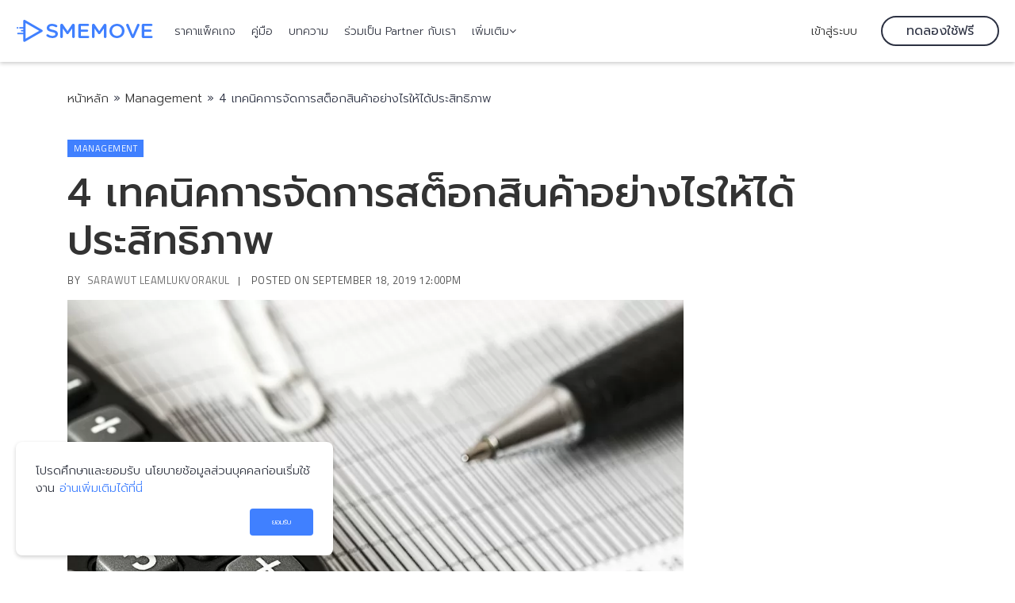

--- FILE ---
content_type: text/html; charset=UTF-8
request_url: https://smemove.com/blog/4-%E0%B9%80%E0%B8%97%E0%B8%84%E0%B8%99%E0%B8%B4%E0%B8%84%E0%B8%81%E0%B8%B2%E0%B8%A3%E0%B8%88%E0%B8%B1%E0%B8%94%E0%B8%81%E0%B8%B2%E0%B8%A3%E0%B8%AA%E0%B8%95%E0%B9%87%E0%B8%AD%E0%B8%81%E0%B8%AA%E0%B8%B4/
body_size: 9182
content:
<!DOCTYPE html><html lang="en-US" class="no-js"><head itemscope itemtype="http://schema.org/WebSite"><meta charset="UTF-8"><meta name="viewport" content="width=device-width, initial-scale=1"><link rel="profile" href="http://gmpg.org/xfn/11"><link rel="pingback" href="https://smemove.com/blog/xmlrpc.php"><meta name='robots' content='index, follow, max-image-preview:large, max-snippet:-1, max-video-preview:-1' /><link media="all" href="https://smemove.com/blog/wp-content/cache/autoptimize/css/autoptimize_018274ef9757ffd06c5b7a7b16789e85.css" rel="stylesheet" /><title>4 เทคนิคการจัดการสต็อกสินค้าอย่างไรให้ได้ประสิทธิภาพ - บทความบริหาร การตลาด และบัญชี สำหรับ SME - SMEMOVE</title><meta name="description" content="ในการทำธุรกิจโดยเฉพาะการค้าขายจำเป็นจะต้องมีการเข้าออกของสินค้าภายในกิจการตลอดเวลา ดังนั้นการจัดการสต็อกสินค้าจึงเป็นขั้นตอนการทำงานที่ขาดไม่ได้" /><link rel="canonical" href="https://smemove.com/blog/4-เทคนิคการจัดการสต็อกสิ/" /><meta property="og:locale" content="en_US" /><meta property="og:type" content="article" /><meta property="og:title" content="4 เทคนิคการจัดการสต็อกสินค้าอย่างไรให้ได้ประสิทธิภาพ - บทความบริหาร การตลาด และบัญชี สำหรับ SME - SMEMOVE" /><meta property="og:description" content="ในการทำธุรกิจโดยเฉพาะการค้าขายจำเป็นจะต้องมีการเข้าออกของสินค้าภายในกิจการตลอดเวลา ดังนั้นการจัดการสต็อกสินค้าจึงเป็นขั้นตอนการทำงานที่ขาดไม่ได้" /><meta property="og:url" content="https://smemove.com/blog/4-เทคนิคการจัดการสต็อกสิ/" /><meta property="og:site_name" content="บทความบริหาร การตลาด และบัญชี สำหรับ SME - SMEMOVE" /><meta property="article:publisher" content="https://www.facebook.com/SMEMOVE.TH/" /><meta property="article:published_time" content="2019-09-22T05:00:21+00:00" /><meta property="article:modified_time" content="2019-09-18T07:44:28+00:00" /><meta property="og:image" content="https://smemove.com/blog/wp-content/uploads/2019/09/calculator-1680905_960_720.jpg" /><meta property="og:image:width" content="960" /><meta property="og:image:height" content="640" /><meta name="twitter:card" content="summary" /><meta name="twitter:label1" content="Written by" /><meta name="twitter:data1" content="Sarawut Leamlukvorakul" /> <script type="application/ld+json" class="yoast-schema-graph">{"@context":"https://schema.org","@graph":[{"@type":"WebSite","@id":"https://smemove.com/blog/#website","url":"https://smemove.com/blog/","name":"\u0e1a\u0e17\u0e04\u0e27\u0e32\u0e21\u0e1a\u0e23\u0e34\u0e2b\u0e32\u0e23 \u0e01\u0e32\u0e23\u0e15\u0e25\u0e32\u0e14 \u0e41\u0e25\u0e30\u0e1a\u0e31\u0e0d\u0e0a\u0e35 \u0e2a\u0e33\u0e2b\u0e23\u0e31\u0e1a SME - SMEMOVE","description":"\u0e1a\u0e17\u0e04\u0e27\u0e32\u0e21\u0e2a\u0e32\u0e23\u0e30\u0e19\u0e48\u0e32\u0e23\u0e39\u0e49\u0e40\u0e01\u0e35\u0e48\u0e22\u0e27\u0e01\u0e31\u0e1a\u0e1a\u0e23\u0e34\u0e2b\u0e32\u0e23 \u0e01\u0e32\u0e23\u0e15\u0e25\u0e32\u0e14 \u0e41\u0e25\u0e30\u0e1a\u0e31\u0e0d\u0e0a\u0e35 \u0e2a\u0e33\u0e2b\u0e23\u0e31\u0e1a SME \u0e42\u0e14\u0e22 SMEMOVE \u0e42\u0e1b\u0e23\u0e41\u0e01\u0e23\u0e21\u0e1a\u0e31\u0e0d\u0e0a\u0e35\u0e2d\u0e2d\u0e19\u0e44\u0e25\u0e19\u0e4c\u0e17\u0e35\u0e48\u0e08\u0e30\u0e43\u0e2b\u0e49\u0e0a\u0e35\u0e27\u0e34\u0e15 SME \u0e07\u0e48\u0e32\u0e22\u0e02\u0e36\u0e49\u0e19","potentialAction":[{"@type":"SearchAction","target":{"@type":"EntryPoint","urlTemplate":"https://smemove.com/blog/?s={search_term_string}"},"query-input":"required name=search_term_string"}],"inLanguage":"en-US"},{"@type":"ImageObject","@id":"https://smemove.com/blog/4-%e0%b9%80%e0%b8%97%e0%b8%84%e0%b8%99%e0%b8%b4%e0%b8%84%e0%b8%81%e0%b8%b2%e0%b8%a3%e0%b8%88%e0%b8%b1%e0%b8%94%e0%b8%81%e0%b8%b2%e0%b8%a3%e0%b8%aa%e0%b8%95%e0%b9%87%e0%b8%ad%e0%b8%81%e0%b8%aa%e0%b8%b4/#primaryimage","inLanguage":"en-US","url":"https://smemove.com/blog/wp-content/uploads/2019/09/calculator-1680905_960_720.jpg","contentUrl":"https://smemove.com/blog/wp-content/uploads/2019/09/calculator-1680905_960_720.jpg","width":960,"height":640},{"@type":"WebPage","@id":"https://smemove.com/blog/4-%e0%b9%80%e0%b8%97%e0%b8%84%e0%b8%99%e0%b8%b4%e0%b8%84%e0%b8%81%e0%b8%b2%e0%b8%a3%e0%b8%88%e0%b8%b1%e0%b8%94%e0%b8%81%e0%b8%b2%e0%b8%a3%e0%b8%aa%e0%b8%95%e0%b9%87%e0%b8%ad%e0%b8%81%e0%b8%aa%e0%b8%b4/#webpage","url":"https://smemove.com/blog/4-%e0%b9%80%e0%b8%97%e0%b8%84%e0%b8%99%e0%b8%b4%e0%b8%84%e0%b8%81%e0%b8%b2%e0%b8%a3%e0%b8%88%e0%b8%b1%e0%b8%94%e0%b8%81%e0%b8%b2%e0%b8%a3%e0%b8%aa%e0%b8%95%e0%b9%87%e0%b8%ad%e0%b8%81%e0%b8%aa%e0%b8%b4/","name":"4 \u0e40\u0e17\u0e04\u0e19\u0e34\u0e04\u0e01\u0e32\u0e23\u0e08\u0e31\u0e14\u0e01\u0e32\u0e23\u0e2a\u0e15\u0e47\u0e2d\u0e01\u0e2a\u0e34\u0e19\u0e04\u0e49\u0e32\u0e2d\u0e22\u0e48\u0e32\u0e07\u0e44\u0e23\u0e43\u0e2b\u0e49\u0e44\u0e14\u0e49\u0e1b\u0e23\u0e30\u0e2a\u0e34\u0e17\u0e18\u0e34\u0e20\u0e32\u0e1e - \u0e1a\u0e17\u0e04\u0e27\u0e32\u0e21\u0e1a\u0e23\u0e34\u0e2b\u0e32\u0e23 \u0e01\u0e32\u0e23\u0e15\u0e25\u0e32\u0e14 \u0e41\u0e25\u0e30\u0e1a\u0e31\u0e0d\u0e0a\u0e35 \u0e2a\u0e33\u0e2b\u0e23\u0e31\u0e1a SME - SMEMOVE","isPartOf":{"@id":"https://smemove.com/blog/#website"},"primaryImageOfPage":{"@id":"https://smemove.com/blog/4-%e0%b9%80%e0%b8%97%e0%b8%84%e0%b8%99%e0%b8%b4%e0%b8%84%e0%b8%81%e0%b8%b2%e0%b8%a3%e0%b8%88%e0%b8%b1%e0%b8%94%e0%b8%81%e0%b8%b2%e0%b8%a3%e0%b8%aa%e0%b8%95%e0%b9%87%e0%b8%ad%e0%b8%81%e0%b8%aa%e0%b8%b4/#primaryimage"},"datePublished":"2019-09-22T05:00:21+00:00","dateModified":"2019-09-18T07:44:28+00:00","author":{"@id":"https://smemove.com/blog/#/schema/person/8b80e6780effb4e3d5eae90832e247d8"},"description":"\u0e43\u0e19\u0e01\u0e32\u0e23\u0e17\u0e33\u0e18\u0e38\u0e23\u0e01\u0e34\u0e08\u0e42\u0e14\u0e22\u0e40\u0e09\u0e1e\u0e32\u0e30\u0e01\u0e32\u0e23\u0e04\u0e49\u0e32\u0e02\u0e32\u0e22\u0e08\u0e33\u0e40\u0e1b\u0e47\u0e19\u0e08\u0e30\u0e15\u0e49\u0e2d\u0e07\u0e21\u0e35\u0e01\u0e32\u0e23\u0e40\u0e02\u0e49\u0e32\u0e2d\u0e2d\u0e01\u0e02\u0e2d\u0e07\u0e2a\u0e34\u0e19\u0e04\u0e49\u0e32\u0e20\u0e32\u0e22\u0e43\u0e19\u0e01\u0e34\u0e08\u0e01\u0e32\u0e23\u0e15\u0e25\u0e2d\u0e14\u0e40\u0e27\u0e25\u0e32 \u0e14\u0e31\u0e07\u0e19\u0e31\u0e49\u0e19\u0e01\u0e32\u0e23\u0e08\u0e31\u0e14\u0e01\u0e32\u0e23\u0e2a\u0e15\u0e47\u0e2d\u0e01\u0e2a\u0e34\u0e19\u0e04\u0e49\u0e32\u0e08\u0e36\u0e07\u0e40\u0e1b\u0e47\u0e19\u0e02\u0e31\u0e49\u0e19\u0e15\u0e2d\u0e19\u0e01\u0e32\u0e23\u0e17\u0e33\u0e07\u0e32\u0e19\u0e17\u0e35\u0e48\u0e02\u0e32\u0e14\u0e44\u0e21\u0e48\u0e44\u0e14\u0e49","breadcrumb":{"@id":"https://smemove.com/blog/4-%e0%b9%80%e0%b8%97%e0%b8%84%e0%b8%99%e0%b8%b4%e0%b8%84%e0%b8%81%e0%b8%b2%e0%b8%a3%e0%b8%88%e0%b8%b1%e0%b8%94%e0%b8%81%e0%b8%b2%e0%b8%a3%e0%b8%aa%e0%b8%95%e0%b9%87%e0%b8%ad%e0%b8%81%e0%b8%aa%e0%b8%b4/#breadcrumb"},"inLanguage":"en-US","potentialAction":[{"@type":"ReadAction","target":["https://smemove.com/blog/4-%e0%b9%80%e0%b8%97%e0%b8%84%e0%b8%99%e0%b8%b4%e0%b8%84%e0%b8%81%e0%b8%b2%e0%b8%a3%e0%b8%88%e0%b8%b1%e0%b8%94%e0%b8%81%e0%b8%b2%e0%b8%a3%e0%b8%aa%e0%b8%95%e0%b9%87%e0%b8%ad%e0%b8%81%e0%b8%aa%e0%b8%b4/"]}]},{"@type":"BreadcrumbList","@id":"https://smemove.com/blog/4-%e0%b9%80%e0%b8%97%e0%b8%84%e0%b8%99%e0%b8%b4%e0%b8%84%e0%b8%81%e0%b8%b2%e0%b8%a3%e0%b8%88%e0%b8%b1%e0%b8%94%e0%b8%81%e0%b8%b2%e0%b8%a3%e0%b8%aa%e0%b8%95%e0%b9%87%e0%b8%ad%e0%b8%81%e0%b8%aa%e0%b8%b4/#breadcrumb","itemListElement":[{"@type":"ListItem","position":1,"name":"\u0e2b\u0e19\u0e49\u0e32\u0e2b\u0e25\u0e31\u0e01","item":"https://smemove.com/blog/"},{"@type":"ListItem","position":2,"name":"Management","item":"https://smemove.com/blog/category/management/"},{"@type":"ListItem","position":3,"name":"4 \u0e40\u0e17\u0e04\u0e19\u0e34\u0e04\u0e01\u0e32\u0e23\u0e08\u0e31\u0e14\u0e01\u0e32\u0e23\u0e2a\u0e15\u0e47\u0e2d\u0e01\u0e2a\u0e34\u0e19\u0e04\u0e49\u0e32\u0e2d\u0e22\u0e48\u0e32\u0e07\u0e44\u0e23\u0e43\u0e2b\u0e49\u0e44\u0e14\u0e49\u0e1b\u0e23\u0e30\u0e2a\u0e34\u0e17\u0e18\u0e34\u0e20\u0e32\u0e1e"}]},{"@type":"Person","@id":"https://smemove.com/blog/#/schema/person/8b80e6780effb4e3d5eae90832e247d8","name":"Sarawut Leamlukvorakul","image":{"@type":"ImageObject","@id":"https://smemove.com/blog/#personlogo","inLanguage":"en-US","url":"https://secure.gravatar.com/avatar/80d1409cc99938c0cfc0863761a1c85d?s=96&d=mm&r=g","contentUrl":"https://secure.gravatar.com/avatar/80d1409cc99938c0cfc0863761a1c85d?s=96&d=mm&r=g","caption":"Sarawut Leamlukvorakul"},"url":"https://smemove.com/blog/author/sarawut_sme/"}]}</script> <link rel='dns-prefetch' href='//fonts.googleapis.com' /><link rel="alternate" type="application/rss+xml" title="บทความบริหาร การตลาด และบัญชี สำหรับ SME - SMEMOVE &raquo; 4 เทคนิคการจัดการสต็อกสินค้าอย่างไรให้ได้ประสิทธิภาพ Comments Feed" href="https://smemove.com/blog/4-%e0%b9%80%e0%b8%97%e0%b8%84%e0%b8%99%e0%b8%b4%e0%b8%84%e0%b8%81%e0%b8%b2%e0%b8%a3%e0%b8%88%e0%b8%b1%e0%b8%94%e0%b8%81%e0%b8%b2%e0%b8%a3%e0%b8%aa%e0%b8%95%e0%b9%87%e0%b8%ad%e0%b8%81%e0%b8%aa%e0%b8%b4/feed/" /><link rel='stylesheet' id='googleFonts-css'  href='https://fonts.googleapis.com/css?family=Titillium+Web%3A400%2C700%7CPoppins%3A400%2C500%2C600%2C700%7COpen+Sans%3A400%2C700&#038;display=swap&#038;ver=5.7.13' type='text/css' media='all' /><link rel="https://api.w.org/" href="https://smemove.com/blog/wp-json/" /><link rel="alternate" type="application/json" href="https://smemove.com/blog/wp-json/wp/v2/posts/1812" /><link rel="EditURI" type="application/rsd+xml" title="RSD" href="https://smemove.com/blog/xmlrpc.php?rsd" /><link rel="wlwmanifest" type="application/wlwmanifest+xml" href="https://smemove.com/blog/wp-includes/wlwmanifest.xml" /><meta name="generator" content="WordPress 5.7.13" /><link rel='shortlink' href='https://smemove.com/blog/?p=1812' /><link rel="alternate" type="application/json+oembed" href="https://smemove.com/blog/wp-json/oembed/1.0/embed?url=https%3A%2F%2Fsmemove.com%2Fblog%2F4-%25e0%25b9%2580%25e0%25b8%2597%25e0%25b8%2584%25e0%25b8%2599%25e0%25b8%25b4%25e0%25b8%2584%25e0%25b8%2581%25e0%25b8%25b2%25e0%25b8%25a3%25e0%25b8%2588%25e0%25b8%25b1%25e0%25b8%2594%25e0%25b8%2581%25e0%25b8%25b2%25e0%25b8%25a3%25e0%25b8%25aa%25e0%25b8%2595%25e0%25b9%2587%25e0%25b8%25ad%25e0%25b8%2581%25e0%25b8%25aa%25e0%25b8%25b4%2F" /><link rel="alternate" type="text/xml+oembed" href="https://smemove.com/blog/wp-json/oembed/1.0/embed?url=https%3A%2F%2Fsmemove.com%2Fblog%2F4-%25e0%25b9%2580%25e0%25b8%2597%25e0%25b8%2584%25e0%25b8%2599%25e0%25b8%25b4%25e0%25b8%2584%25e0%25b8%2581%25e0%25b8%25b2%25e0%25b8%25a3%25e0%25b8%2588%25e0%25b8%25b1%25e0%25b8%2594%25e0%25b8%2581%25e0%25b8%25b2%25e0%25b8%25a3%25e0%25b8%25aa%25e0%25b8%2595%25e0%25b9%2587%25e0%25b8%25ad%25e0%25b8%2581%25e0%25b8%25aa%25e0%25b8%25b4%2F&#038;format=xml" /><style type="text/css">.recentcomments a{display:inline !important;padding:0 !important;margin:0 !important;}</style><link rel="icon" href="https://smemove.com/blog/wp-content/uploads/2018/04/favicon.png" sizes="32x32" /><link rel="icon" href="https://smemove.com/blog/wp-content/uploads/2018/04/favicon.png" sizes="192x192" /><link rel="apple-touch-icon" href="https://smemove.com/blog/wp-content/uploads/2018/04/favicon.png" /><meta name="msapplication-TileImage" content="https://smemove.com/blog/wp-content/uploads/2018/04/favicon.png" /><style type="text/css" id="wp-custom-css">@media only screen and (max-width: 991px)
.menu_mobile_box>ul.list_menu_mobile>li>a {
    color: #333 !important;
}</style> <script type="7853f7f6856ccccf565d4bb4-text/javascript">(function(w,d,s,l,i){w[l]=w[l]||[];w[l].push({'gtm.start':
new Date().getTime(),event:'gtm.js'});var f=d.getElementsByTagName(s)[0],
j=d.createElement(s),dl=l!='dataLayer'?'&l='+l:'';j.async=true;j.src=
'https://www.googletagmanager.com/gtm.js?id='+i+dl;f.parentNode.insertBefore(j,f);
})(window,document,'script','dataLayer','GTM-NJCCTXT');</script> </head><body class="post-template-default single single-post postid-1812 single-format-standard wp-custom-logo"> <noscript><iframe src="https://www.googletagmanager.com/ns.html?id=GTM-NJCCTXT"
height="0" width="0" style="display:none;visibility:hidden"></iframe></noscript><div id="wrapper"><div class="container-fluid menu-box"><div class="logo_bg"><div class="row align-items-center"><div class="col-auto col-sm-auto logo_box"> <a class="" href="https://smemove.com/" title="โปรแกรมบัญชีออนไลน์ SMEMOVE"><noscript><img src="/images/logo.png" alt="โปรแกรมบัญชีออนไลน์ SMEMOVE" class="img-fluid"></noscript><img src='data:image/svg+xml,%3Csvg%20xmlns=%22http://www.w3.org/2000/svg%22%20viewBox=%220%200%20210%20140%22%3E%3C/svg%3E' data-src="/images/logo.png" alt="โปรแกรมบัญชีออนไลน์ SMEMOVE" class="lazyload img-fluid"></a></div><div class="col-auto col-sm-auto menu_box"><ul class="nav"><li class="nav-item"> <a class="nav-link" href="https://smemove.com/features" title="ราคาแพ็คเกจ">ราคาแพ็คเกจ</a></li><li class="nav-item"> <a class="nav-link" href="https://help.smemove.com" title="คู่มือ">คู่มือ</a></li><li class="nav-item"> <a class="nav-link" href="https://smemove.com/blog" title="บทความ">บทความ</a></li><li class="nav-item"> <a class="nav-link" href="https://smemove.com/partner.html" title="ร่วมเป็น Partner กับเรา">ร่วมเป็น Partner กับเรา</a></li><li class="nav-item dropdown"> <a class="nav-link dropdown-toggle" href="#" role="button" id="menu_more" data-toggle="dropdown" aria-haspopup="true" aria-expanded="false">เพิ่มเติม</a><div class="dropdown-menu dropdown-menu-right" aria-labelledby="menu_more"> <a class="dropdown-item" href="https://smemove.com/about.html" title="เกี่ยวกับเรา">เกี่ยวกับเรา</a> <a class="dropdown-item" href="https://smemove.com/accountant.html" title="ค้นหาสำนักงานบัญชี">ค้นหาสำนักงานบัญชี</a> <a class="dropdown-item" href="https://smemove.com/contact.html" title="ติดต่อเรา">ติดต่อเรา</a></div></li></ul></div><div class="col-auto col-sm-auto ml-auto test_box"> <a class="alert-notification" href="https://app.smemove.com/">เข้าสู่ระบบ</a></div><div class="col-auto col-sm-auto button_box"> <a class="btn btn-outline-white alert-notification" href="https://app.smemove.com/auth/register" role="button">ทดลองใช้ฟรี</a></div><div class="test_mobile_box d-lg-none"> <a href="#" data-toggle="collapse" data-target="#navbarToggleExternalContent" aria-controls="navbarToggleExternalContent" aria-expanded="false" aria-label="Toggle navigation"><i class="fa fa-bars" aria-hidden="true"></i></a></div></div><div class="collapse" id="navbarToggleExternalContent"><div class="menu_mobile_box"><ul class="list_menu_mobile"><li><a href="https://smemove.com/features" title="ราคาแพ็คเกจ">ราคาแพ็คเกจ</a></li><li><a href="https://help.smemove.com" title="คู่มือ">คู่มือ</a></li><li><a href="https://smemove.com/blog/" title="บทความ">บทความ</a></li><li><a href="https://smemove.com/about.html" title="เกี่ยวกับเรา">เกี่ยวกับเรา</a></li><li><a href="https://smemove.com/accountant.html" title="ค้นหาสำนักงานบัญชี">ค้นหาสำนักงานบัญชี</a></li><li><a href="https://smemove.com/partner.html" title="ร่วมเป็น Partner กับเรา">ร่วมเป็น Partner กับเรา</a></li><li><a href="https://smemove.com/contact.html" title="ติดต่อเรา">ติดต่อเรา</a></li><li><a href="https://app.smemove.com/">เข้าสู่ระบบ</a></li></ul></div></div></div></div><div class="single-page"><div class="container"><div class="row"><div class="col-md-12 col-sm-12"><p id="breadcrumbs"><span><span><a href="https://smemove.com/blog/">หน้าหลัก</a> » <span><a href="https://smemove.com/blog/category/management/">Management</a> » <span class="breadcrumb_last" aria-current="page">4 เทคนิคการจัดการสต็อกสินค้าอย่างไรให้ได้ประสิทธิภาพ</span></span></span></span></p></div><div class="single-page-fullwidth"><div class="col-md-12 col-sm-12"><div class="post-category-list"><li><a href="https://smemove.com/blog/category/management/"> Management </a></li></div><div class="post-category-list post-tag-list"></div><div class="single-page-title entry-title"><h1>4 เทคนิคการจัดการสต็อกสินค้าอย่างไรให้ได้ประสิทธิภาพ</h1></div><div class="singlepage-author "> By <a href="https://smemove.com/blog/author/sarawut_sme/" title="Posts by Sarawut Leamlukvorakul" rel="author">Sarawut Leamlukvorakul</a> posted on 
 September 18, 2019						12:00PM</div></div></div></div></div><div class="container"><div class="row"><div class="main-wrapper single-wrapper"><div class="main-left"><div class="singlepage-postthumb"><figure><noscript><img width="960" height="640" src="https://smemove.com/blog/wp-content/uploads/2019/09/calculator-1680905_960_720.jpg" class="attachment-post-thumbnail size-post-thumbnail wp-post-image" alt="" srcset="https://smemove.com/blog/wp-content/uploads/2019/09/calculator-1680905_960_720.jpg 960w, https://smemove.com/blog/wp-content/uploads/2019/09/calculator-1680905_960_720-300x200.jpg 300w, https://smemove.com/blog/wp-content/uploads/2019/09/calculator-1680905_960_720-768x512.jpg 768w" sizes="(max-width: 960px) 100vw, 960px" /></noscript><img width="960" height="640" src='data:image/svg+xml,%3Csvg%20xmlns=%22http://www.w3.org/2000/svg%22%20viewBox=%220%200%20960%20640%22%3E%3C/svg%3E' data-src="https://smemove.com/blog/wp-content/uploads/2019/09/calculator-1680905_960_720.jpg" class="lazyload attachment-post-thumbnail size-post-thumbnail wp-post-image" alt="" data-srcset="https://smemove.com/blog/wp-content/uploads/2019/09/calculator-1680905_960_720.jpg 960w, https://smemove.com/blog/wp-content/uploads/2019/09/calculator-1680905_960_720-300x200.jpg 300w, https://smemove.com/blog/wp-content/uploads/2019/09/calculator-1680905_960_720-768x512.jpg 768w" data-sizes="(max-width: 960px) 100vw, 960px" /></figure></div><div class="singlepage-postcontent entry-content"><p>ในการทำธุรกิจโดยเฉพาะการค้าขายจำเป็นจะต้องมีการเข้าออกของสินค้าภายในกิจการตลอดเวลา ดังนั้นการจัดการสต็อกสินค้าจึงเป็นขั้นตอนการทำงานที่ขาดไม่ได้ เพื่อประสิทธิภาพในการขายสินค้า วันนี้ SMEMOVE จะพาคุณมาพบกับ 4 เทคนิคการจัดการสต็อกสินค้าอย่างไรให้ได้ประสิทธิภาพ แต่จะมีอะไรบ้างไปดูกันเลยค่ะ</p><h2><span style="color: #3366ff;"><strong>1. การจัดเรียงสินค้าคงเหลือ (</strong><strong>Arrange stock by date)</strong></span></h2><p>ในการจัดเรียงสินค้าถือว่าเป็นพื้นฐานในการขายสินค้า โดยการจัดสินค้าที่ดีที่สุด คือการจัดเรียงตามวันที่ของสินค้าที่เข้ามา หรือตามวันผลิต และวันหมดอายุ การจัดเรียงสินค้าสามารถนำไปใช้ได้ทั้งกรณีที่เปิดร้านค้าแบบมีหน้าร้าน หรือการขายออนไลน์ก็ได้เช่นกัน</p><h2><span style="color: #3366ff;"><strong>2. ขายสินค้าที่เข้ามาก่อนออกไปก่อน</strong></span></h2><p>การขายสินค้าที่เข้ามาก่อนออกไปก่อนเป็นวิธีการบริหารจัดการสินค้าคงเหลือที่ดีที่สุด การใช้วิธีการจัดการสินค้าแบบนี้จะช่วยลดการสูญเสียสินค้าประเภทที่มีอายุการใช้งาน และลดความเสื่อมถอยของสินค้าประเภทอุปกรณ์ต่างๆ การจัดการสต็อกสินค้าแบบนี้อาจฟังดูง่าย แต่ในทางปฏิบัติมีน้อยคนมากที่สามารถทำได้อย่างถูกต้อง เพราะไม่มีระบบการจัดการสินค้าคงเหลือที่ดีพอ</p><h2><span style="color: #3366ff;"><strong>3. จัดระเบียบเอกสารซื้อขาย ให้ถูกต้อง</strong></span></h2><p>การจัดระเบียบเอกสารหลักฐานในการซื้อขายสามารถนำมาเป็นหลักฐานในการตรวจสอบสินค้าคงคลังได้เป็นอย่างดี เพราะภายในเอกสารมีข้อมูลสำคัญของสินค้าระบุไว้มากมาย อย่างเช่นชื่อของสินค้า ประเภทของสินค้า จำนวนของสินค้า ที่คุณสามารถนำมาเป็นข้อมูลในการตรวจสอบหาจำนวนสินค้าที่เหลืออยู่ได้อย่างแท้จริงว่ามีการจำหน่ายตรงกับใบเสร็จที่เก็บไว้หรือไม่ สินค้าได้หายไปจากสต็อกหรือเปล่า</p><h2><span style="color: #3366ff;"><strong>4. เช็กสต็อกสินค้าคงเหลือกับระบบบัญชีออนไลน์ </strong><strong>SMEMOVE </strong><strong>อยู่เสมอ</strong></span></h2><p>หากคุณเป็นคนหนึ่งที่กำลังใช้งานโปรแกรมบันทึกบัญชีออนไลน์ SMEMOVE อยู่ คุณควรทำการตรวจสอบจำนวนสินค้าคงเหลือที่อยู่ในระบบบันทึกบัญชีของ SMEMOVE อยู่เสมอว่ามีข้อมูลที่ตรงกับจำนวนสินค้าที่จัดเก็บในคลังของคุณหรือไม่ เพื่อลดปัญหาเรื่องสินค้าหายไปแม้ไม่มีการขาย และเพิ่มประสิทธิภาพในการจัดการสต็อกสินค้าเพราะคุณจะทราบถึงจำนวนของสินค้าที่มีอยู่ในระบบ หากสินค้าใดใกล้จะหมดสต็อกคุณก็สามารถทำการซื้อเข้ามาเติมเต็มได้ทันที หมดปัญหาสินค้าหมดสต็อกไม่มีจำหน่ายไปได้เลย</p><p><strong>การใช้งานโปรแกรมบันทึกบัญชีของ </strong><a href="https://smemove.com/"><strong>SMEMOVE </strong></a><strong>ไม่เพียงแต่ลดเวลาในการทำงานด้านบัญชี เพราะโปรแกรมของเรายังครอบคลุมไปถึงเรื่องของการจัดสต็อกสินค้า การจัดทำเอกสารสำคัญในการขาย การยื่นจ่ายภาษี ตลอดจนการทำงานร่วมกับหน้าร้านขายสินค้าด้วยระบบ </strong><strong>POS </strong><strong>อย่าพลาดที่จะใช้งานโปรแกรมของเราหากคุณต้องการให้การจัดการงานภายในกิจการของคุณสะดวก รวดเร็ว ถูกต้อง และแม่นยำ</strong></p><p>ทดลองใช้ฟรีได้ที่ : <strong><a href="https://smemove.com/">SMEMOVE</a></strong></p><p>คู่มือการใช้งาน : <strong><a href="https://help.smemove.com/">HELP</a></strong></p><div class="sme-more-content"><h3 class="heading-other-content">ติดตามบทความอื่นๆของ <strong>SMEMOVE.com</strong> ได้ที่</h3><p><strong>บทความบัญชี</strong>: <a href="https://smemove.com/blog/">smemove.com/blog</a></p><p><strong>Facebook</strong>: <a href="https://facebook.com/smemove.th">Facebook.com/smemove.th</a></p><p><strong>Youtube</strong>: <a href="https://www.youtube.com/channel/UCmq_a4UJnYQrjbTZ2_orkxg">SMEMOVE</a></p></div><div class="page-pagination"></div></div><div class="social-icons-singlepage"><ul><li><a class="tt-facebook" target="_blank" href="https://www.facebook.com/sharer.php?u=https://smemove.com/blog/4-%e0%b9%80%e0%b8%97%e0%b8%84%e0%b8%99%e0%b8%b4%e0%b8%84%e0%b8%81%e0%b8%b2%e0%b8%a3%e0%b8%88%e0%b8%b1%e0%b8%94%e0%b8%81%e0%b8%b2%e0%b8%a3%e0%b8%aa%e0%b8%95%e0%b9%87%e0%b8%ad%e0%b8%81%e0%b8%aa%e0%b8%b4/"> share on facebook</a></li><li><a class="tt-twitter" target="_blank" href="https://twitter.com/home?status=https://smemove.com/blog/4-%e0%b9%80%e0%b8%97%e0%b8%84%e0%b8%99%e0%b8%b4%e0%b8%84%e0%b8%81%e0%b8%b2%e0%b8%a3%e0%b8%88%e0%b8%b1%e0%b8%94%e0%b8%81%e0%b8%b2%e0%b8%a3%e0%b8%aa%e0%b8%95%e0%b9%87%e0%b8%ad%e0%b8%81%e0%b8%aa%e0%b8%b4/"> share on twitter</a></li><li><a class="tt-discussion" href="#comments"> discussion</a></li></ul></div><div class="related-articles"><h3>บทความน่าสนใจ</h3><div class="relatedarticle-block"> <a href="https://smemove.com/blog/%e0%b8%a0%e0%b8%b2%e0%b8%a9%e0%b8%b5%e0%b8%97%e0%b8%b5%e0%b9%88%e0%b8%94%e0%b8%b4%e0%b8%99-%e0%b8%8b%e0%b8%b7%e0%b9%89%e0%b8%ad%e0%b8%82%e0%b8%b2%e0%b8%a2%e0%b8%9a%e0%b9%89%e0%b8%b2%e0%b8%99-%e0%b9%80/"><noscript><img width="270" height="135" src="https://smemove.com/blog/wp-content/uploads/2019/05/Set-D02-01-270x135.png" class="attachment-module-3 size-module-3 wp-post-image" alt="" /></noscript><img width="270" height="135" src='data:image/svg+xml,%3Csvg%20xmlns=%22http://www.w3.org/2000/svg%22%20viewBox=%220%200%20270%20135%22%3E%3C/svg%3E' data-src="https://smemove.com/blog/wp-content/uploads/2019/05/Set-D02-01-270x135.png" class="lazyload attachment-module-3 size-module-3 wp-post-image" alt="" /></a><h3><a href="https://smemove.com/blog/%e0%b8%a0%e0%b8%b2%e0%b8%a9%e0%b8%b5%e0%b8%97%e0%b8%b5%e0%b9%88%e0%b8%94%e0%b8%b4%e0%b8%99-%e0%b8%8b%e0%b8%b7%e0%b9%89%e0%b8%ad%e0%b8%82%e0%b8%b2%e0%b8%a2%e0%b8%9a%e0%b9%89%e0%b8%b2%e0%b8%99-%e0%b9%80/">ภาษีที่ดิน ซื้อขายบ้าน เสียภาษีอย่างไร</a></h3><div class="content-author"> <span><a href="https://smemove.com/blog/author/sarawut_sme/" title="Posts by Sarawut Leamlukvorakul" rel="author">Sarawut Leamlukvorakul</a>September 10, 2019</span></div></div><div class="relatedarticle-block"> <a href="https://smemove.com/blog/%e0%b8%82%e0%b9%89%e0%b8%ad%e0%b8%94%e0%b8%b5%e0%b8%82%e0%b8%ad%e0%b8%87-e-tax-invoice-e-receipt/"><noscript><img width="270" height="135" src="https://smemove.com/blog/wp-content/uploads/2025/01/1.-e-Tax-Invoice-e-Receipt-270x135.jpg" class="attachment-module-3 size-module-3 wp-post-image" alt="ข้อดีของการทำ e-Tax Invoice &amp; e-Receipt ที่ธุรกิจยุคใหม่ควรใช้" /></noscript><img width="270" height="135" src='data:image/svg+xml,%3Csvg%20xmlns=%22http://www.w3.org/2000/svg%22%20viewBox=%220%200%20270%20135%22%3E%3C/svg%3E' data-src="https://smemove.com/blog/wp-content/uploads/2025/01/1.-e-Tax-Invoice-e-Receipt-270x135.jpg" class="lazyload attachment-module-3 size-module-3 wp-post-image" alt="ข้อดีของการทำ e-Tax Invoice &amp; e-Receipt ที่ธุรกิจยุคใหม่ควรใช้" /></a><h3><a href="https://smemove.com/blog/%e0%b8%82%e0%b9%89%e0%b8%ad%e0%b8%94%e0%b8%b5%e0%b8%82%e0%b8%ad%e0%b8%87-e-tax-invoice-e-receipt/">ข้อดีของการทำ e-Tax Invoice &#038; e-Receipt ที่ธุรกิจยุคใหม่ควรใช้</a></h3><div class="content-author"> <span><a href="https://smemove.com/blog/author/kamolnetr/" title="Posts by kamolnetr" rel="author">kamolnetr</a>January 27, 2025</span></div></div><div class="relatedarticle-block"> <a href="https://smemove.com/blog/%e0%b8%81%e0%b8%b2%e0%b8%a3%e0%b8%88%e0%b8%94%e0%b8%97%e0%b8%b0%e0%b9%80%e0%b8%9a%e0%b8%b5%e0%b8%a2%e0%b8%99%e0%b8%9e%e0%b8%b2%e0%b8%93%e0%b8%b4%e0%b8%8a%e0%b8%a2%e0%b9%8c-%e0%b8%84%e0%b8%b7%e0%b8%ad/"><noscript><img width="270" height="135" src="https://smemove.com/blog/wp-content/uploads/2025/02/1.-Business-Registration-Certificate-270x135.jpg" class="attachment-module-3 size-module-3 wp-post-image" alt="การจดทะเบียนพาณิชย์ คืออะไร จดที่ไหน แล้วต้องเตรียมเอกสารอะไรบ้าง?" /></noscript><img width="270" height="135" src='data:image/svg+xml,%3Csvg%20xmlns=%22http://www.w3.org/2000/svg%22%20viewBox=%220%200%20270%20135%22%3E%3C/svg%3E' data-src="https://smemove.com/blog/wp-content/uploads/2025/02/1.-Business-Registration-Certificate-270x135.jpg" class="lazyload attachment-module-3 size-module-3 wp-post-image" alt="การจดทะเบียนพาณิชย์ คืออะไร จดที่ไหน แล้วต้องเตรียมเอกสารอะไรบ้าง?" /></a><h3><a href="https://smemove.com/blog/%e0%b8%81%e0%b8%b2%e0%b8%a3%e0%b8%88%e0%b8%94%e0%b8%97%e0%b8%b0%e0%b9%80%e0%b8%9a%e0%b8%b5%e0%b8%a2%e0%b8%99%e0%b8%9e%e0%b8%b2%e0%b8%93%e0%b8%b4%e0%b8%8a%e0%b8%a2%e0%b9%8c-%e0%b8%84%e0%b8%b7%e0%b8%ad/">การจดทะเบียนพาณิชย์ คืออะไร จดที่ไหน แล้วต้องเตรียมเอกสารอะไรบ้าง?</a></h3><div class="content-author"> <span><a href="https://smemove.com/blog/author/kamolnetr/" title="Posts by kamolnetr" rel="author">kamolnetr</a>February 13, 2025</span></div></div></div><div class="comments-areas"><div class="comments-links"></div></div></div><div class="main-right"><aside id="sidebar" class="sidebar widget-area" role="complementary" itemscope itemtype="http://schema.org/WPSideBar"><section id="custom_html-2" class="widget_text widget widget_custom_html"><div class="textwidget custom-html-widget"><iframe id='a8a43e57' name='a8a43e57' src='//openx.notebookspec.com/www/delivery/afr.php?zoneid=98&cb=INSERT_RANDOM_NUMBER_HERE' frameborder='0' scrolling='no' width='300' height='250' style="height: 250px;"> <a href='//openx.notebookspec.com/www/delivery/ck.php?n=a87ceb0b&cb=INSERT_RANDOM_NUMBER_HERE' target='_blank' rel="noopener"> <noscript><img src='//openx.notebookspec.com/www/delivery/avw.php?zoneid=98&cb=INSERT_RANDOM_NUMBER_HERE&n=a87ceb0b' border='0' alt='' /></noscript><img class="lazyload" src='data:image/svg+xml,%3Csvg%20xmlns=%22http://www.w3.org/2000/svg%22%20viewBox=%220%200%20210%20140%22%3E%3C/svg%3E' data-src='//openx.notebookspec.com/www/delivery/avw.php?zoneid=98&cb=INSERT_RANDOM_NUMBER_HERE&n=a87ceb0b' border='0' alt='' /> </a> </iframe></div></section></aside></div></div></div></div></div><div class="container-fluid footer_bg box_140_bg"><div class="row"><div class="container"><div class="row"><div class="col-12 footer_box"><h4 class="h300_weight" data-aos="fade-up" data-aos-duration="1000" data-aos-delay="100">เราพร้อมเป็นตัวช่วย เริ่มขับเคลื่อธุรกิจ SME ของคุณให้มุ่งไปข้างหน้าอย่างมั่นคง ทดลองใช้ฟรีได้แล้ววันนี้</h4><h6 class="h300_weight" data-aos="fade-up" data-aos-duration="1000" data-aos-delay="200">Sign up for a Free 1 user with no expiration</h6><div class="col_box_30" data-aos="fade-up" data-aos-duration="1000" data-aos-delay="400"> <a class="btn btn-lg btn-primary alert-notification alert-notification" href="https://app.smemove.com/auth/register" role="button">พิเศษ! ใช้งานฟรี 1 ผู้ใช้ ไม่มีหมดอายุ</a></div></div></div></div></div></div><div class="container-fluid copy_bg box_40_bg"><div class="row"><div class="container"><div class="row align-items-center"><div class="col-12 col-md-auto copy_box" data-aos="fade" data-aos-duration="1000" data-aos-delay="100" data-aos-offset="50"><ul class="list-inline menu_footer"><li class="list-inline-item"><a href="/th/terms-of-service/terms-of-service.html">เงื่อนไขบริการ</a></li><li class="list-inline-item"><a href="/th/privacy/privacy.html">นโยบายความเป็นส่วนตัว</a></li><li class="list-inline-item"><a href="https://smemove.com/contact.html">สอบถาม</a></li><li class="list-inline-item">E-mail: <a href="/cdn-cgi/l/email-protection#aec6cbc2deeeddc3cbc3c1d8cb80cdc1c3"><span class="__cf_email__" data-cfemail="95fdf0f9e5d5e6f8f0f8fae3f0bbf6faf8">[email&#160;protected]</span></a></li><li class="list-inline-item">โทร: 02-026-3849</li></ul><div class="copy_text">&copy; Copyright 2025. SMEMOVE App - All Rights Reserved.</div></div><div class="col-12 col-md-auto ml-md-auto copy_box"><ul class="list-inline social_box"><li class="list-inline-item" data-aos="fade" data-aos-duration="1000" data-aos-delay="100" data-aos-offset="50"><a href="https://www.facebook.com/SMEMOVE.TH/" target="_bank" rel="nofollow"><noscript><img src="/images/social1.png" class="img-fluid"></noscript><img src='data:image/svg+xml,%3Csvg%20xmlns=%22http://www.w3.org/2000/svg%22%20viewBox=%220%200%20210%20140%22%3E%3C/svg%3E' data-src="/images/social1.png" class="lazyload img-fluid"></a></li><li class="list-inline-item" data-aos="fade" data-aos-duration="1000" data-aos-delay="200" data-aos-offset="50"><a href="https://line.me/R/ti/p/%40smemove" target="_bank"><noscript><img src="/images/social2.png" class="img-fluid"></noscript><img src='data:image/svg+xml,%3Csvg%20xmlns=%22http://www.w3.org/2000/svg%22%20viewBox=%220%200%20210%20140%22%3E%3C/svg%3E' data-src="/images/social2.png" class="lazyload img-fluid"></a></li><li class="list-inline-item" data-aos="fade" data-aos-duration="1000" data-aos-delay="300" data-aos-offset="50"><a href="https://www.youtube.com/channel/UCmq_a4UJnYQrjbTZ2_orkxg" target="_bank"><noscript><img src="/images/social3.png" class="img-fluid"></noscript><img src='data:image/svg+xml,%3Csvg%20xmlns=%22http://www.w3.org/2000/svg%22%20viewBox=%220%200%20210%20140%22%3E%3C/svg%3E' data-src="/images/social3.png" class="lazyload img-fluid"></a></li><li class="list-inline-item" data-aos="fade" data-aos-duration="1000" data-aos-delay="400" data-aos-offset="50"><a href="/cdn-cgi/l/email-protection#374442474758454377445a525a5841521954585a"><noscript><img src="/images/social4.png" class="img-fluid"></noscript><img src='data:image/svg+xml,%3Csvg%20xmlns=%22http://www.w3.org/2000/svg%22%20viewBox=%220%200%20210%20140%22%3E%3C/svg%3E' data-src="/images/social4.png" class="lazyload img-fluid"></a></li></ul></div></div></div></div></div></div><style type="text/css">.social-icons ul li a, .block-1-content h4 a, .ias-noneleft, .related-articles h3, .recentpublish-posts h3,
		.comment-area > h3 a, .widget ul li a:hover, .primary-menu ul li.current-menu-item a, .comments-block > h3,
		.comments-block .comments-title, .logged-in-as a, .logged-in-as a:hover, .logged-in-as a:focus, .author-description h4 a, .author-description h4 a:hover,
		.author-description h4 a:focus, .post-content h2 a:hover, .tagcloud a:hover, .relatedarticle-block:hover h3 a{
			color: #4080ff;
		}
		.feature-content-1 .categories a, .post-category-list a, .ias-trigger-next a, .more-stories a, .comment-area .submit,
		.single-page-fullwidth .category li a, .navigation ul > li::before, .reply a:hover {
			 background-color: #4080ff;
		}
		.recentpublish-posts, .comments-block, .related-articles {
			border-top: 1px solid #4080ff;
		}
        .drawer-nav, .tagcloud a:hover{border-color: #4080ff;}</style><div class="fb-customerchat" page_id="223340501516811" logged_in_greeting="ให้เราช่วยอะไรดีครับ..!!" logged_out_greeting="ให้เราช่วยอะไรดีครับ..!!"  greeting_dialog_display="hide"></div> <script data-cfasync="false" src="/cdn-cgi/scripts/5c5dd728/cloudflare-static/email-decode.min.js"></script><script type="7853f7f6856ccccf565d4bb4-text/javascript">window.fbAsyncInit = function() {
			FB.init({
			  xfbml            : true,
			  version          : 'v4.0'
			});
		  };
  
		  window.addEventListener('load', function() {
			setTimeout(function(){
				(function(d, s, id) {
					var js, fjs = d.getElementsByTagName(s)[0];
					if (d.getElementById(id)) return;
					js = d.createElement(s); js.id = id;
					js.src = 'https://connect.facebook.net/th_TH/sdk/xfbml.customerchat.js';
					js.async = true; js.defer = true;
					fjs.parentNode.insertBefore(js, fjs);
				  }(document, 'script', 'facebook-jssdk'));
			}, 3000);
		  });</script><noscript><style>.lazyload{display:none;}</style></noscript><script data-noptimize="1" type="7853f7f6856ccccf565d4bb4-text/javascript">window.lazySizesConfig=window.lazySizesConfig||{};window.lazySizesConfig.loadMode=1;</script><script async data-noptimize="1" src='https://smemove.com/blog/wp-content/plugins/autoptimize/classes/external/js/lazysizes.min.js?ao_version=3.1.4' type="7853f7f6856ccccf565d4bb4-text/javascript"></script> <script defer src="https://smemove.com/blog/wp-content/cache/autoptimize/js/autoptimize_f8c6f151fec8d32fab185c9e1e888ddc.js" type="7853f7f6856ccccf565d4bb4-text/javascript"></script><script src="/cdn-cgi/scripts/7d0fa10a/cloudflare-static/rocket-loader.min.js" data-cf-settings="7853f7f6856ccccf565d4bb4-|49" defer></script><script defer src="https://static.cloudflareinsights.com/beacon.min.js/vcd15cbe7772f49c399c6a5babf22c1241717689176015" integrity="sha512-ZpsOmlRQV6y907TI0dKBHq9Md29nnaEIPlkf84rnaERnq6zvWvPUqr2ft8M1aS28oN72PdrCzSjY4U6VaAw1EQ==" data-cf-beacon='{"version":"2024.11.0","token":"e2a1e38175244a10bcfc939d923bc1aa","server_timing":{"name":{"cfCacheStatus":true,"cfEdge":true,"cfExtPri":true,"cfL4":true,"cfOrigin":true,"cfSpeedBrain":true},"location_startswith":null}}' crossorigin="anonymous"></script>
</body></html>
<!--
Performance optimized by W3 Total Cache. Learn more: https://www.boldgrid.com/w3-total-cache/

Page Caching using disk: enhanced 

Served from: smemove.com @ 2025-09-06 11:40:31 by W3 Total Cache
-->

--- FILE ---
content_type: text/css
request_url: https://smemove.com/css/style.pdpa-popup.css
body_size: 60
content:

.pdpa-popup{
    position: fixed;
    left: 20px;
    bottom: 20px;
    max-width: 400px;
    padding: 25px;
    color: #313541;
    background-color: #FFF;
    box-shadow: 0 2px 5px rgba(22,22,22,0.2);
    /*background-color: #313541;*/
   /* display: flex;
    align-items: center;*/
    border-radius: 8px;
    z-index: 9999;
}
.pdpa-popup .caption{
    margin-bottom: 15px;
}
.pdpa-popup a{
    color: #4080ff;
}
.button-wrapper{
    display: flex;
    justify-content: flex-end;
}


.pdpa-btn{
    padding: 0;
    font-size: 0.875rem;
    border: none;
    background-color: transparent;
    margin-left: 15px;
    cursor: pointer;
}
.pdpa-btn.accept-term{
    padding: 10px;
    border-radius: 4px;
    width: 80px;
    flex: 0 0 80px;
    color: #FFF;
    background-color: #4080ff;
}

@media (max-width: 449.98px){
    .pdpa-popup{
        display: block;
        left: 20px;
        max-width: 100%;
    }
    .pdpa-popup .caption{
        margin-right: 0px;
        margin-bottom: 15px;
    }

}